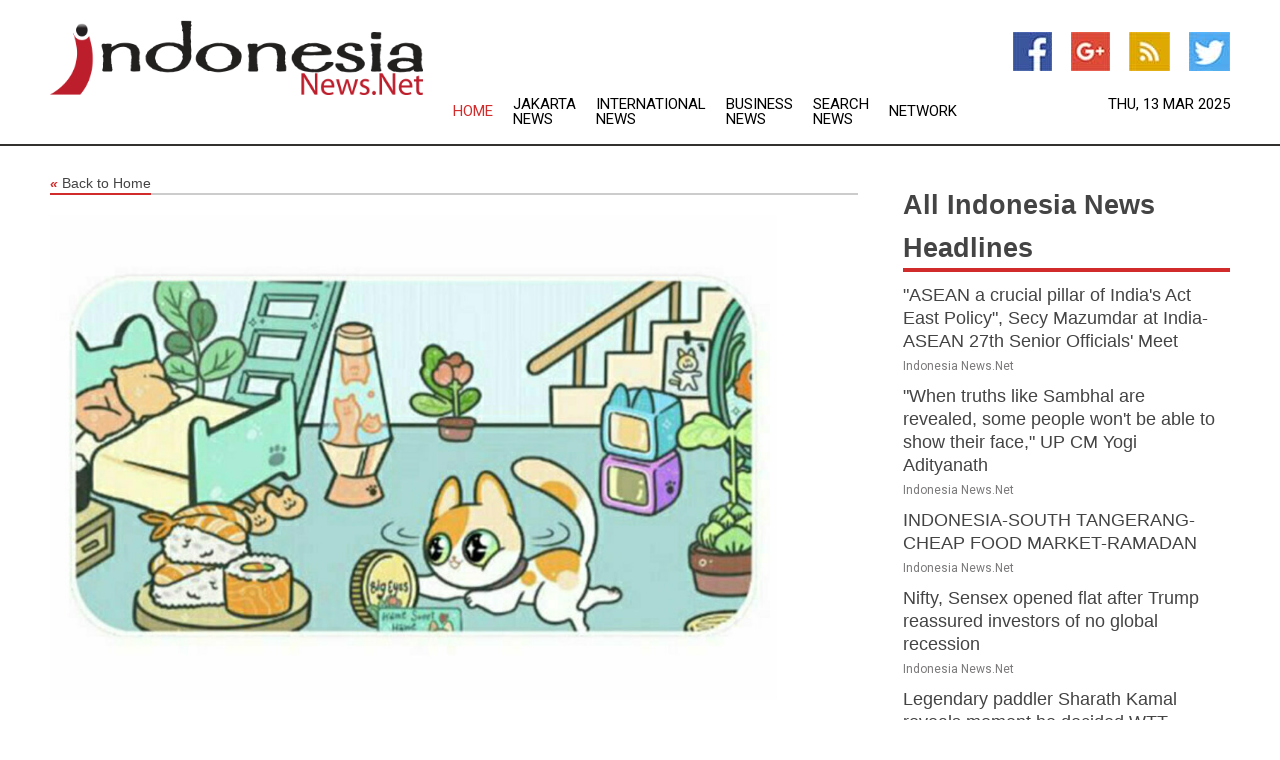

--- FILE ---
content_type: text/html; charset=utf-8
request_url: https://www.indonesianews.net/news/273390113/rise-of-the-meme-coins---big-eyes-coin-dogecoin-and-bonk-as-big-eyes-raises-a-staggering-usd-16-million
body_size: 14549
content:
<!doctype html>
<html lang="en">
<head>
    <meta name="Powered By" content="Kreatio Platform" />
  <link rel="canonical" href="https://www.indonesianews.net/news/273390113/rise-of-the-meme-coins---big-eyes-coin-dogecoin-and-bonk-as-big-eyes-raises-a-staggering-usd-16-million"/>
  <meta charset="utf-8"/>
  <meta http-equiv="X-UA-Compatible" content="IE=edge"/>
  <meta name="viewport" content="width=device-width, initial-scale=1, maximum-scale=1, user-scalable=no"/>
    <title>Rise Of The Meme Coins - Big Eyes Coin, Dogecoin and Bonk, As Big Eyes Raises A Staggering USD 16 Million</title>
  <meta name="title" content="Rise Of The Meme Coins - Big Eyes Coin, Dogecoin and Bonk, As Big Eyes Raises A Staggering USD 16 Million">
  <meta name="description" content="New Delhi [India], January 18 (ANI/ATK): In the cryptocurrency world, meme coins have become very popular indeed. In fact, suddenly it's raining cats and dogs. So how does the new cat-themed Big Eyes Coin (BIG) stack up against two dog-themed tokens, Dogecoin and Bonk? Big Eyes Coin - Offering a 200 per cent Launch Bonus Everyone is talking about cat-themed Big Eyes Coin (BIG). Big Eyes is a meme coin that is quickly breaking records and about to debut on the Ethereum platform, aiming to give clients practical utilities and add value to user experience with its built-in DeFi function. Big Eyes Coin has already raised more than USD 16 million in its presale, and the next stage of its presale means an immediate launch if a further USD 12 million is raised by the end of January. Big Eyes Coin is attracting no limit of NFT community members into DeFi with its plethora of exciting offers. Experts and cryptocurrency enthusiasts are predicting the meme coin will soar once launched. Big Eyes Coin is a project that aims to end the arguably tedious dog-themed narrative, by opting for a cute cat theme. The BIG token's presale is ongoing and the coin is aspiring to provide customers with meme coin functionalities that they will not find elsewhere. The presale allows smaller investors to grab the token at a discount and then have the chance to resell it at a premium price after launch. With the project currently in its ninth stage of the presale, the token has already managed to raise an incredible USD 16 million. If its rapid growth pace is any indication of success then time is of the essence. This cat is going places. With the announcement of a new offer titled 'Launch Bonanza', excitement is growing by the minute. If you use the code LAUNCHBIGEYES200, you will receive a huge 200 per cent bonus, speeding up the Big Eyes launch. Big Eyes Coin will immediately launch if a further USD 12 million is raised by the end of January. Interested in bringing the BIG launch closer? Follow this link http://bit.ly/3CHvJPM and use the promo code LAUNCHBIGEYES200. Bonk - Solana's Faithful Hound Bonk (BONK) is a dog-themed NFT collection by Solana, which generated a lot of buzz post-launch. Once debuted, BONK sold 15,000 of the tokenized profile pictures (PFPs) in a few hours. Solana's recent growth might well be due to Bonk. This meme coin has made a big impact on the Solana proof-of-history protocol and the cryptocurrency markets more generally. As the first dog token in the Solana system, Bonk has generated its own faithful community and is following an ambitious agenda as the next big Shiba Inu rival. Dogecoin - Let Off the Leash by Elon Musk Dogecoin (DOGE) first entered the scene as a satirical take on cryptocurrencies, however, when its market capitalisation reached a massive USD 84 billion, celebrities began to take notice. After building a loyal community and gaining supporters such as Elon Musk, Dogecoin was sure to succeed. Dogecoin is known for its efficiency and cost-effectiveness. Widely recognized as the meme coin that won Elon Musk's approval. Was Dogecoin's success based solely on an Elon Musk tweet dated back to 2019? It certainly made a big difference. The Dogecoin and Elon Musk link remains unbroken, with every new mention of the coin by Musk skyrocketing its value. Although somewhat struggling recently, Dogecoin can still reap the Musk benefits and become more profitable in time. It's a dog-eat-dog world out there, but right now it looks as though Big Eyes Coin could be the cat that gets the cream. That 200 per cent launch bonus looks set to make a huge difference. Presale: https://buy.bigeyes.space/ Website: https://bigeyes.space/ Telegram: https://t.me/BIGEYESOFFICIAL This story has been provided by ATK. ANI will not be responsible in any way for the content of this article. (ANI/ATK)"/>
  <meta name="keywords" content="New Delhi [India], January 18 (ANI/ATK): In the cryptocurrency world, meme coins have become very popular indeed. In fact, suddenly it's raining cats and dogs. So how does the new cat-themed Big Eyes Coin (BIG) stack up against two dog-themed tokens, Dogecoin and Bonk? Big Eyes Coin - Offering a 200 per cent Launch Bonus Everyone is talking about cat-themed Big Eyes Coin (BIG). Big Eyes is a meme coin that is quickly breaking records and about to debut on the Ethereum platform, aiming to give clients practical utilities and add value to user experience with its built-in DeFi function. Big Eyes Coin has already raised more than USD 16 million in its presale, and the next stage of its presale means an immediate launch if a further USD 12 million is raised by the end of January. Big Eyes Coin is attracting no limit of NFT community members into DeFi with its plethora of exciting offers. Experts and cryptocurrency enthusiasts are predicting the meme coin will soar once launched. Big Eyes Coin is a project that aims to end the arguably tedious dog-themed narrative, by opting for a cute cat theme. The BIG token's presale is ongoing and the coin is aspiring to provide customers with meme coin functionalities that they will not find elsewhere. The presale allows smaller investors to grab the token at a discount and then have the chance to resell it at a premium price after launch. With the project currently in its ninth stage of the presale, the token has already managed to raise an incredible USD 16 million. If its rapid growth pace is any indication of success then time is of the essence. This cat is going places. With the announcement of a new offer titled 'Launch Bonanza', excitement is growing by the minute. If you use the code LAUNCHBIGEYES200, you will receive a huge 200 per cent bonus, speeding up the Big Eyes launch. Big Eyes Coin will immediately launch if a further USD 12 million is raised by the end of January. Interested in bringing the BIG launch closer? Follow this link http://bit.ly/3CHvJPM and use the promo code LAUNCHBIGEYES200. Bonk - Solana's Faithful Hound Bonk (BONK) is a dog-themed NFT collection by Solana, which generated a lot of buzz post-launch. Once debuted, BONK sold 15, 000 of the tokenized profile pictures (PFPs) in a few hours. Solana's recent growth might well be due to Bonk. This meme coin has made a big impact on the Solana proof-of-history protocol and the cryptocurrency markets more generally. As the first dog token in the Solana system, Bonk has generated its own faithful community and is following an ambitious agenda as the next big Shiba Inu rival. Dogecoin - Let Off the Leash by Elon Musk Dogecoin (DOGE) first entered the scene as a satirical take on cryptocurrencies, however, when its market capitalisation reached a massive USD 84 billion, celebrities began to take notice. After building a loyal community and gaining supporters such as Elon Musk, Dogecoin was sure to succeed. Dogecoin is known for its efficiency and cost-effectiveness. Widely recognized as the meme coin that won Elon Musk's approval. Was Dogecoin's success based solely on an Elon Musk tweet dated back to 2019? It certainly made a big difference. The Dogecoin and Elon Musk link remains unbroken, with every new mention of the coin by Musk skyrocketing its value. Although somewhat struggling recently, Dogecoin can still reap the Musk benefits and become more profitable in time. It's a dog-eat-dog world out there, but right now it looks as though Big Eyes Coin could be the cat that gets the cream. That 200 per cent launch bonus looks set to make a huge difference. Presale: https://buy.bigeyes.space/ Website: https://bigeyes.space/ Telegram: https://t.me/BIGEYESOFFICIAL This story has been provided by ATK. ANI will not be responsible in any way for the content of this article. (ANI/ATK)"/>
  <meta name="news_keywords" content="the jakarta post, jakarta, kompas, berita buana, government, jakarta stock exchange, surabaya, garuda airlines, indonesia yellow pages, indonesia, news, headlines, indonesia news, indonesian, country, finance, business, weather, sports, map of indonesia, garuda airlines, " />
  <meta name="robots" content="index, follow" />
  <meta name="revisit-after" content="1 Day" />
  <meta property="og:title" content="Rise Of The Meme Coins - Big Eyes Coin, Dogecoin and Bonk, As Big Eyes Raises A Staggering USD 16 Million" />
  <meta property="og:site_name" content="Indonesia News" />
  <meta property="og:url" content="https://www.indonesianews.net/news/273390113/rise-of-the-meme-coins---big-eyes-coin-dogecoin-and-bonk-as-big-eyes-raises-a-staggering-usd-16-million" />
  <meta property="og:description" content="New Delhi [India], January 18 (ANI/ATK): In the cryptocurrency world, meme coins have become very popular indeed. In fact, suddenly it's raining cats and dogs. So how does the new cat-themed Big Eyes Coin (BIG) stack up against two dog-themed tokens, Dogecoin and Bonk? Big Eyes Coin - Offering a 200 per cent Launch Bonus Everyone is talking about cat-themed Big Eyes Coin (BIG). Big Eyes is a meme coin that is quickly breaking records and about to debut on the Ethereum platform, aiming to give clients practical utilities and add value to user experience with its built-in DeFi function. Big Eyes Coin has already raised more than USD 16 million in its presale, and the next stage of its presale means an immediate launch if a further USD 12 million is raised by the end of January. Big Eyes Coin is attracting no limit of NFT community members into DeFi with its plethora of exciting offers. Experts and cryptocurrency enthusiasts are predicting the meme coin will soar once launched. Big Eyes Coin is a project that aims to end the arguably tedious dog-themed narrative, by opting for a cute cat theme. The BIG token's presale is ongoing and the coin is aspiring to provide customers with meme coin functionalities that they will not find elsewhere. The presale allows smaller investors to grab the token at a discount and then have the chance to resell it at a premium price after launch. With the project currently in its ninth stage of the presale, the token has already managed to raise an incredible USD 16 million. If its rapid growth pace is any indication of success then time is of the essence. This cat is going places. With the announcement of a new offer titled 'Launch Bonanza', excitement is growing by the minute. If you use the code LAUNCHBIGEYES200, you will receive a huge 200 per cent bonus, speeding up the Big Eyes launch. Big Eyes Coin will immediately launch if a further USD 12 million is raised by the end of January. Interested in bringing the BIG launch closer? Follow this link http://bit.ly/3CHvJPM and use the promo code LAUNCHBIGEYES200. Bonk - Solana's Faithful Hound Bonk (BONK) is a dog-themed NFT collection by Solana, which generated a lot of buzz post-launch. Once debuted, BONK sold 15,000 of the tokenized profile pictures (PFPs) in a few hours. Solana's recent growth might well be due to Bonk. This meme coin has made a big impact on the Solana proof-of-history protocol and the cryptocurrency markets more generally. As the first dog token in the Solana system, Bonk has generated its own faithful community and is following an ambitious agenda as the next big Shiba Inu rival. Dogecoin - Let Off the Leash by Elon Musk Dogecoin (DOGE) first entered the scene as a satirical take on cryptocurrencies, however, when its market capitalisation reached a massive USD 84 billion, celebrities began to take notice. After building a loyal community and gaining supporters such as Elon Musk, Dogecoin was sure to succeed. Dogecoin is known for its efficiency and cost-effectiveness. Widely recognized as the meme coin that won Elon Musk's approval. Was Dogecoin's success based solely on an Elon Musk tweet dated back to 2019? It certainly made a big difference. The Dogecoin and Elon Musk link remains unbroken, with every new mention of the coin by Musk skyrocketing its value. Although somewhat struggling recently, Dogecoin can still reap the Musk benefits and become more profitable in time. It's a dog-eat-dog world out there, but right now it looks as though Big Eyes Coin could be the cat that gets the cream. That 200 per cent launch bonus looks set to make a huge difference. Presale: https://buy.bigeyes.space/ Website: https://bigeyes.space/ Telegram: https://t.me/BIGEYESOFFICIAL This story has been provided by ATK. ANI will not be responsible in any way for the content of this article. (ANI/ATK)" />
  <meta property="og:image" content="https://image.chitra.live/api/v1/wps/0645ab4/8228b102-3afa-4b40-9054-a7562b9b4450/0/MTc0MzRlMjQtZjZ-600x315.jpg" />
  <meta property="og:type" content="article" />
  <meta property="og:locale" content="en_US" />
  <meta name="twitter:card" content="summary_large_image" />
  <meta name="twitter:site" content="@Indonesia News" />
  <meta name="twitter:title" content="Rise Of The Meme Coins - Big Eyes Coin, Dogecoin and Bonk, As Big Eyes Raises A Staggering USD 16 Million" />
  <meta name="twitter:description" content="New Delhi [India], January 18 (ANI/ATK): In the cryptocurrency world, meme coins have become very popular indeed. In fact, suddenly it's raining cats and dogs. So how does the new cat-themed Big Eyes Coin (BIG) stack up against two dog-themed tokens, Dogecoin and Bonk? Big Eyes Coin - Offering a 200 per cent Launch Bonus Everyone is talking about cat-themed Big Eyes Coin (BIG). Big Eyes is a meme coin that is quickly breaking records and about to debut on the Ethereum platform, aiming to give clients practical utilities and add value to user experience with its built-in DeFi function. Big Eyes Coin has already raised more than USD 16 million in its presale, and the next stage of its presale means an immediate launch if a further USD 12 million is raised by the end of January. Big Eyes Coin is attracting no limit of NFT community members into DeFi with its plethora of exciting offers. Experts and cryptocurrency enthusiasts are predicting the meme coin will soar once launched. Big Eyes Coin is a project that aims to end the arguably tedious dog-themed narrative, by opting for a cute cat theme. The BIG token's presale is ongoing and the coin is aspiring to provide customers with meme coin functionalities that they will not find elsewhere. The presale allows smaller investors to grab the token at a discount and then have the chance to resell it at a premium price after launch. With the project currently in its ninth stage of the presale, the token has already managed to raise an incredible USD 16 million. If its rapid growth pace is any indication of success then time is of the essence. This cat is going places. With the announcement of a new offer titled 'Launch Bonanza', excitement is growing by the minute. If you use the code LAUNCHBIGEYES200, you will receive a huge 200 per cent bonus, speeding up the Big Eyes launch. Big Eyes Coin will immediately launch if a further USD 12 million is raised by the end of January. Interested in bringing the BIG launch closer? Follow this link http://bit.ly/3CHvJPM and use the promo code LAUNCHBIGEYES200. Bonk - Solana's Faithful Hound Bonk (BONK) is a dog-themed NFT collection by Solana, which generated a lot of buzz post-launch. Once debuted, BONK sold 15,000 of the tokenized profile pictures (PFPs) in a few hours. Solana's recent growth might well be due to Bonk. This meme coin has made a big impact on the Solana proof-of-history protocol and the cryptocurrency markets more generally. As the first dog token in the Solana system, Bonk has generated its own faithful community and is following an ambitious agenda as the next big Shiba Inu rival. Dogecoin - Let Off the Leash by Elon Musk Dogecoin (DOGE) first entered the scene as a satirical take on cryptocurrencies, however, when its market capitalisation reached a massive USD 84 billion, celebrities began to take notice. After building a loyal community and gaining supporters such as Elon Musk, Dogecoin was sure to succeed. Dogecoin is known for its efficiency and cost-effectiveness. Widely recognized as the meme coin that won Elon Musk's approval. Was Dogecoin's success based solely on an Elon Musk tweet dated back to 2019? It certainly made a big difference. The Dogecoin and Elon Musk link remains unbroken, with every new mention of the coin by Musk skyrocketing its value. Although somewhat struggling recently, Dogecoin can still reap the Musk benefits and become more profitable in time. It's a dog-eat-dog world out there, but right now it looks as though Big Eyes Coin could be the cat that gets the cream. That 200 per cent launch bonus looks set to make a huge difference. Presale: https://buy.bigeyes.space/ Website: https://bigeyes.space/ Telegram: https://t.me/BIGEYESOFFICIAL This story has been provided by ATK. ANI will not be responsible in any way for the content of this article. (ANI/ATK)" />
  <meta name="twitter:image" content="https://image.chitra.live/api/v1/wps/0645ab4/8228b102-3afa-4b40-9054-a7562b9b4450/0/MTc0MzRlMjQtZjZ-600x315.jpg" />

  <link rel="shortcut icon" href="https://assets.kreatio.net/web/newsnet/favicons/favicon.ico"/>
  <link rel="stylesheet" type="text/css" href="https://assets.kreatio.net/web/newsnet/css/foundation.min.css">
  <link rel="stylesheet" type="text/css" href="https://assets.kreatio.net/web/newsnet/css/red_style.css">
  <link rel="stylesheet" type="text/css" href="https://cdnjs.cloudflare.com/ajax/libs/font-awesome/4.6.3//css/font-awesome.css">
  <script src="https://assets.kreatio.net/web/newsnet/js/app.js"></script>
  <link rel="stylesheet" href="https://cdnjs.cloudflare.com/ajax/libs/tinymce/6.8.2/skins/ui/oxide/skin.min.css">
  <script async src='https://securepubads.g.doubleclick.net/tag/js/gpt.js'></script>
  <script src='https://www.google.com/recaptcha/api.js'></script>
  <script>window.googletag = window.googletag || {cmd: []};
  googletag.cmd.push(function () {
      googletag.defineSlot('/21806386006/Bigpond_TOP/uaenews.net', [[970, 250], [728, 90], [970, 90]], 'div-gpt-ad-3852326-1')
          .addService(googletag.pubads());
      googletag.defineSlot('/21806386006/Bigpond_TOP/uaenews.net', [[300, 250], [300, 600], [160, 600], [120, 600], [320, 50]], 'div-gpt-ad-3852326-2')
          .addService(googletag.pubads());
      googletag.defineOutOfPageSlot('/21806386006/Bigpond_TOP/uaenews.net', 'div-gpt-ad-3852326-3')
          .addService(googletag.pubads());
      googletag.defineSlot('/21806386006/Bigpond_TOP/uaenews.net', [[1, 1]], 'div-gpt-ad-3852326-4')
          .addService(googletag.pubads());

      googletag.pubads().enableSingleRequest();
      googletag.pubads().collapseEmptyDivs();
      googletag.pubads().setCentering(true);
      googletag.enableServices();
  });</script>
  <script async src="https://paht.tech/c/uaenews.net.js"></script>

  <script type="text/javascript">
      window._mNHandle = window._mNHandle || {};
      window._mNHandle.queue = window._mNHandle.queue || [];
      medianet_versionId = "3121199";
  </script>
    <!-- taboola-->
    <script type="text/javascript">
        window._taboola = window._taboola || [];
        _taboola.push({article: 'auto'});
        !function (e, f, u, i) {
            if (!document.getElementById(i)) {
                e.async = 1;
                e.src = u;
                e.id = i;
                f.parentNode.insertBefore(e, f);
            }
        }(document.createElement('script'),
            document.getElementsByTagName('script')[0],
            '//cdn.taboola.com/libtrc/newsnet-network/loader.js',
            'tb_loader_script');
        if (window.performance && typeof window.performance.mark == 'function') {
            window.performance.mark('tbl_ic');
        }
    </script>
    <!--taboola-->
  <style>
      .tox .tox-statusbar {
          display: none !important;
      }
      .red{
          color: red;
      }
      .text h1,
      .text h2,
      .text h3,
      .text h4,
      .text h5,
      .text h6{
          font-size: 24px !important;
          font-weight: 700 !important;
      }
  </style>
</head>
<body>
<!-- header -->
  <!-- Component :: Main-Header--> 
<div class="row expanded header">
  <div class="large-4 columns logo hide-for-small-only">
    <a href="/"><img src="https://assets.kreatio.net/nn_logos/indonesia-news.png" alt="Indonesia News"></a></div>

  <div class="large-6 columns navigation">
    <div class="title-bar show-for-small-only"
         data-responsive-toggle="navigation-menu" data-hide-for="medium">
      <button class="menu-icon" type="button" data-toggle></button>
      <div class="title-bar-title" style="margin: 0 20px;">
        <a href="/"><img width="200px" src="https://assets.kreatio.net/nn_logos/indonesia-news.png"></a>
      </div>
    </div>
    <div class="top-bar" id="navigation-menu">
      <div class="top-bar-left">
        <ul class="dropdown menu" data-dropdown-menu>
          <li class="active"><a href="/">Home</a></li>
            <li>
              <a href="/category/jakarta-news">Jakarta
                News</a>
            </li>
            <li>
              <a href="/category/breaking-international-news">International
                News</a>
            </li>
            <li>
              <a href="/category/breaking-business-news">Business
                News</a>
            </li>
          <li><a href="/archive">Search News</a></li>
          <li><a href="http://www.themainstreammedia.com/">Network</a></li>
        </ul>
      </div>
    </div>
  </div>

  <div class="large-2 columns socail_icon hide-for-small-only">
    <ul class="menu float-right">
      <li><a href="http://www.facebook.com/pages/Indonesia-News/103821476352644" target="_blank"><img
        src="https://assets.kreatio.net/web/newsnet/images/facebook.jpg"
        alt="facebook"></a></li>
      <li><a href="https://plus.google.com/117434574938528848858" target="_blank"><img
        src="https://assets.kreatio.net/web/newsnet/images/google_pls.jpg"
        alt="google"></a></li>
      <li><a href="https://feeds.indonesianews.net/rss/f9295dc05093c851" target="_blank"><img
        src="https://assets.kreatio.net/web/newsnet/images/rss_feed.jpg"
        alt="rss"></a></li>
      <li><a href="https://twitter.com/indonesianews1" target="_blank"><img
        src="https://assets.kreatio.net/web/newsnet/images/twitter.jpg"
        alt="twitter"></a></li>
    </ul>
    <div class="datemain float-right hide-for-small-only">Thu, 13 Mar 2025</div>
  </div>
</div>


<!-- End of header -->

<!-- Ads -->
<div class="row expanded ad_temp">

  <!-- Ad 728x90 (TOP) -->
  <div
    class="large-12 medium-12 columns text-left top_add hide-for-small-only">

    <center>
      <div id='div-gpt-ad-3852326-1'>
        <script>
            googletag.cmd.push(function () {
                googletag.display('div-gpt-ad-3852326-1');
            });
        </script>
      </div>
    </center>

  </div>
  <!-- End of ad -->

</div>
<!-- End of ads -->


<div class="row expanded content">
  <div class="large-9 medium-8 columns left_content">
    <div class="row expanded breadcrum">
      <div class="large-12 medium-12 columns">
        <h4>
          <span><a href="/"><i>«</i>Back to Home</a></span>
        </h4>
      </div>
    </div>
    <div class="row expanded single_news">
  <div class="large-12 columns">
    <div class="article_image">
        <img src="https://image.chitra.live/api/v1/wps/ec8a070/8228b102-3afa-4b40-9054-a7562b9b4450/0/MTc0MzRlMjQtZjZ-1156x770.jpg" alt="Rise Of The Meme Coins - Big Eyes Coin, Dogecoin and Bonk, As Big Eyes Raises A Staggering USD 16 Million" width="100%">
    </div>
    <div class="title_text">
      <h2>
        <a href="#">Rise Of The Meme Coins - Big Eyes Coin, Dogecoin and Bonk, As Big Eyes Raises A Staggering USD 16 Million</a>
      </h2>
      <p>ANI PR Wire
        <br>18 Jan 2023, 15:45 GMT+10</p>
    </div>
    <div class="detail_text">
      <div class="text">
            
<br><br><p>New Delhi [India], January 18 (ANI/ATK): In the <a href="/topic/cryptocurrency">cryptocurrency</a> world, <a href="/topic/meme-coin">meme coin</a>s have become very popular indeed. In fact, suddenly it's raining cats and dogs. So how does the new cat-themed <a href="https://bigeyes.space/" rel="noopener">Big Eyes Coin (BIG)</a> stack up against two dog-themed tokens, <a href="/topic/dogecoin">Dogecoin</a> and Bonk?<br><br>Big Eyes Coin - Offering a 200 per cent Launch <a href="/topic/bonus">Bonus</a><br><br>Everyone is talking about cat-themed <a href="https://bigeyes.space/" rel="noopener">Big Eyes Coin (BIG)</a>. Big Eyes is a <a href="/topic/meme-coin">meme coin</a> that is quickly breaking records and about to debut on the <a href="/topic/ethereum-platform">Ethereum platform</a>, aiming to give clients practical utilities and add value to user experience with its built-in DeFi function. Big Eyes Coin has already raised more than USD 16 million in its presale, and the next stage of its presale means an immediate launch if a further USD 12 million is raised by the end of January.<br><br>Big Eyes Coin is attracting no limit of NFT community members into DeFi with its plethora of exciting offers. Experts and <a href="/topic/cryptocurrency">cryptocurrency</a> enthusiasts are predicting the <a href="/topic/meme-coin">meme coin</a> will soar once launched. Big Eyes Coin is a project that aims to end the arguably tedious dog-themed narrative, by opting for a cute cat theme.<br><br>The BIG token's presale is ongoing and the coin is aspiring to provide customers with <a href="/topic/meme-coin">meme coin</a> functionalities that they will not find elsewhere. The presale allows smaller investors to grab the token at a discount and then have the chance to resell it at a premium price after launch. With the project currently in its ninth stage of the presale, the token has already managed to raise an incredible USD 16 million. If its rapid growth pace is any indication of success then time is of the essence. This cat is going places.<br><br>With the announcement of a new offer titled 'Launch Bonanza', excitement is growing by the minute. If you use the code LAUNCHBIGEYES200, you will receive a huge 200 per cent bonus, speeding up the Big Eyes launch. Big Eyes Coin will immediately launch if a further USD 12 million is raised by the end of January.<br><br>Interested in bringing the BIG launch closer? Follow this link http://bit.ly/3CHvJPM and use the promo code LAUNCHBIGEYES200.<br><br><figure class="tinymce-insert-asset-center" ><img src="https://aniportalimages.s3.amazonaws.com/media/details/ANI-20230118092555.jpg" alt="" class="img-responsive"></figure><br><br>Bonk - Solana's Faithful Hound<br><br>Bonk (BONK) is a dog-themed NFT collection by Solana, which generated a lot of buzz post-launch. Once debuted, BONK sold 15,000 of the tokenized profile pictures (PFPs) in a few hours.<br><br></p><div id="M58040ScriptRootC713570"> </div> <p>Solana's recent growth might well be due to Bonk. This <a href="/topic/meme-coin">meme coin</a> has made a big impact on the Solana proof-of-history protocol and the <a href="/topic/cryptocurrency">cryptocurrency</a> markets more generally. As the first dog token in the Solana system, Bonk has generated its own faithful community and is following an ambitious agenda as the next big Shiba Inu rival.<br><br><a href="/topic/dogecoin">Dogecoin</a> - Let Off the Leash by Elon Musk<br><br><a href="/topic/dogecoin">Dogecoin</a> (DOGE) first entered the scene as a satirical take on cryptocurrencies, however, when its market capitalisation reached a massive USD 84 billion, celebrities began to take notice. After building a loyal community and gaining supporters such as Elon Musk, <a href="/topic/dogecoin">Dogecoin</a> was sure to succeed.<br><br><a href="/topic/dogecoin">Dogecoin</a> is known for its efficiency and cost-effectiveness. Widely recognized as the <a href="/topic/meme-coin">meme coin</a> that won Elon Musk's approval. Was <a href="/topic/dogecoin">Dogecoin</a>'s success based solely on an Elon Musk tweet dated back to 2019? It certainly made a big difference.<br><br>The <a href="/topic/dogecoin">Dogecoin</a> and Elon Musk link remains unbroken, with every new mention of the coin by Musk skyrocketing its value.<br><br>Although somewhat struggling recently, <a href="/topic/dogecoin">Dogecoin</a> can still reap the Musk benefits and become more profitable in time.<br><br>It's a dog-eat-dog world out there, but right now it looks as though Big Eyes Coin could be the cat that gets the cream. That 200 per cent launch bonus looks set to make a huge difference.<br><br>Presale: <a href="https://buy.bigeyes.space/" rel="noopener">https://buy.bigeyes.space/</a><br><br>Website: <a href="https://bigeyes.space/" rel="noopener">https://bigeyes.space/</a><br><br>Telegram: <a href="https://t.me/BIGEYESOFFICIAL" rel="noopener">https://t.me/BIGEYESOFFICIAL</a><br><br>This story has been provided by ATK. ANI will not be responsible in any way for the content of this article. (ANI/ATK)<br><br></p>        
      </div>
    </div>
  </div>
  <div class="large-12 medium-12 columns share_icon">
    <h3>
      <span><a href="#">Share article:</a></span>
    </h3>
    <div class="sharethis-inline-share-buttons"></div>
  </div>
  <div class="large-12 medium-12 columns hide-for-small-only">
    <div class="detail_text">
      <div id="contentad338226"></div>
      <script type="text/javascript">
          (function (d) {
              var params =
                  {
                      id: "d5a9be96-e246-4ac5-9d21-4b034439109c",
                      d: "ZGVsaGluZXdzLm5ldA==",
                      wid: "338226",
                      cb: (new Date()).getTime()
                  };

              var qs = [];
              for (var key in params) qs.push(key + '=' + encodeURIComponent(params[key]));
              var s = d.createElement('script');
              s.type = 'text/javascript';
              s.async = true;
              var p = 'https:' == document.location.protocol ? 'https' : 'http';
              s.src = p + "://api.content-ad.net/Scripts/widget2.aspx?" + qs.join('&');
              d.getElementById("contentad338226").appendChild(s);
          })(document);
      </script>
    </div>
  </div>
</div>

    <div class="column row collapse show-for-small-only">
      <div class="large-12 medium-12 columns">

        <div id='div-gpt-ad-3852326-2'>
          <script>
              googletag.cmd.push(function() {
                  googletag.display('div-gpt-ad-3852326-2');
              });
          </script>
        </div>

      </div>
    </div>
    <!-- Ad 600x250 -->
    <div class="row column collapse">
      <div class="large-12 medium-12 columns">

        <div id="318873353">
          <script type="text/javascript">
              try {
                  window._mNHandle.queue.push(function (){
                      window._mNDetails.loadTag("318873353", "600x250", "318873353");
                  });
              }
              catch (error) {}
          </script>
        </div>

      </div>
    </div>
    <!-- End of ad -->
    <!-- Taboola -->
    <div class="row column collapse">
  <div class="large-12 medium-12 columns">

    <div id="taboola-below-article-thumbnails"></div>
    <script type="text/javascript">
        window._taboola = window._taboola || [];
        _taboola.push({
            mode: 'alternating-thumbnails-a',
            container: 'taboola-below-article-thumbnails',
            placement: 'Below Article Thumbnails',
            target_type: 'mix'
        });
    </script>

  </div>
</div>

    <!-- Taboola -->
    <div class="row expanded moreus_news" ng-controller="MoreCtrl">
  <div class="large-12 medium-12 columns">
    <h3><span>More Indonesia News</span></h3>
    <a href="/category/indonesia-news" class="access_more">Access More</a>
  </div>
    <div class="large-6 columns">
        <div class="media-object">
          <div class="media-object-section">
            <a href="/news/278084742/asean-a-crucial-pillar-of-india-act-east-policy-secy-mazumdar-at-india-asean-27th-senior-officials-meet">
              <img src="https://image.chitra.live/api/v1/wps/319f5c9/fa445709-7bc7-4b6d-8b77-715fb380a39d/0/ANI-20250312150110-200x200.jpg" width="153px">
            </a>
          </div>
          <div class="media-object-section">
            <h5>  <a title="" href="/news/278084742/asean-a-crucial-pillar-of-india-act-east-policy-secy-mazumdar-at-india-asean-27th-senior-officials-meet">&quot;ASEAN a crucial pillar of India&#39;s Act East Policy&quot;, Secy Mazumdar at India-ASEAN 27th Senior Officials&#39; Meet</a>
</h5>
            <p class="date">Indonesia News.Net</p>
          </div>
        </div>
        <div class="media-object">
          <div class="media-object-section">
            <a href="/news/278083992/when-truths-like-sambhal-are-revealed-some-people-wont-be-able-to-show-their-face-up-cm-yogi-adityanath">
              <img src="https://image.chitra.live/api/v1/wps/6620a41/7b8f1aeb-3467-489e-85fa-7f162961dccc/0/ANI-20250312074906-200x200.jpg" width="153px">
            </a>
          </div>
          <div class="media-object-section">
            <h5>  <a title="" href="/news/278083992/when-truths-like-sambhal-are-revealed-some-people-wont-be-able-to-show-their-face-up-cm-yogi-adityanath">&quot;When truths like Sambhal are revealed, some people won&#39;t be able to show their face,&quot; UP CM Yogi Adityanath</a>
</h5>
            <p class="date">Indonesia News.Net</p>
          </div>
        </div>
        <div class="media-object">
          <div class="media-object-section">
            <a href="/news/278083952/indonesia-south-tangerang-cheap-food-market-ramadan">
              <img src="https://image.chitra.live/api/v1/wps/9abc1ea/6277f1a3-7df0-4102-9144-87e77035cec5/0/XxjpbeE007331-20250312-PEPFN0A001-200x200.jpg" width="153px">
            </a>
          </div>
          <div class="media-object-section">
            <h5>  <a title="" href="/news/278083952/indonesia-south-tangerang-cheap-food-market-ramadan">INDONESIA-SOUTH TANGERANG-CHEAP FOOD MARKET-RAMADAN</a>
</h5>
            <p class="date">Indonesia News.Net</p>
          </div>
        </div>
        <div class="media-object">
          <div class="media-object-section">
            <a href="/news/278083761/nifty-sensex-opened-flat-after-trump-reassured-investors-of-no-global-recession">
              <img src="https://image.chitra.live/api/v1/wps/8770fd2/30e3cac8-ba48-4eeb-9130-f4d509770c7c/0/ANI-20250312030709-200x200.jpg" width="153px">
            </a>
          </div>
          <div class="media-object-section">
            <h5>  <a title="" href="/news/278083761/nifty-sensex-opened-flat-after-trump-reassured-investors-of-no-global-recession">Nifty, Sensex opened flat after Trump reassured investors of no global recession</a>
</h5>
            <p class="date">Indonesia News.Net</p>
          </div>
        </div>
        <div class="media-object">
          <div class="media-object-section">
            <a href="/news/278082932/legendary-paddler-sharath-kamal-reveals-moment-he-decided-wtt-contender-would-be-his-last-tournament">
              <img src="https://image.chitra.live/api/v1/wps/b58d3c7/63db66ce-ec1c-48b6-b6d4-1d0ce4aed313/0/ANI-20250311122934-200x200.jpg" width="153px">
            </a>
          </div>
          <div class="media-object-section">
            <h5>  <a title="" href="/news/278082932/legendary-paddler-sharath-kamal-reveals-moment-he-decided-wtt-contender-would-be-his-last-tournament">Legendary paddler Sharath Kamal reveals moment he decided WTT contender would be his last tournament</a>
</h5>
            <p class="date">Indonesia News.Net</p>
          </div>
        </div>
        <div class="media-object">
          <div class="media-object-section">
            <a href="/news/278082261/all-england-open-sindhu-satwiksairaj-chirag-to-lead-indian-challenge">
              <img src="https://image.chitra.live/api/v1/wps/d044ccd/388f84df-f44e-43f4-a06a-8a465325e3fd/0/ANI-20250311030726-200x200.jpg" width="153px">
            </a>
          </div>
          <div class="media-object-section">
            <h5>  <a title="" href="/news/278082261/all-england-open-sindhu-satwiksairaj-chirag-to-lead-indian-challenge">All England Open: Sindhu, Satwiksairaj-Chirag to lead Indian challenge</a>
</h5>
            <p class="date">Indonesia News.Net</p>
          </div>
        </div>
        <div class="media-object">
          <div class="media-object-section">
            <a href="/news/278081365/sukant-kadam-clinches-gold-at-spanish-para-badminton-international-2025-ii">
              <img src="https://image.chitra.live/api/v1/wps/feb3fe6/28539206-3d5c-4572-b7fa-f733aff13602/0/ANI-20250310112018-200x200.jpg" width="153px">
            </a>
          </div>
          <div class="media-object-section">
            <h5>  <a title="" href="/news/278081365/sukant-kadam-clinches-gold-at-spanish-para-badminton-international-2025-ii">Sukant Kadam clinches gold at Spanish Para Badminton International 2025 - II</a>
</h5>
            <p class="date">Indonesia News.Net</p>
          </div>
        </div>
        <div class="media-object">
          <div class="media-object-section">
            <a href="/news/278080840/chinese-nevs-power-up-southeast-asia-through-deepened-partnerships">
              <img src="https://image.chitra.live/api/v1/wps/a646377/d7b59105-71e2-436b-b67b-b0e905331d94/0/XxjwshE007011-20250310-CBMFN0A001-200x200.jpg" width="153px">
            </a>
          </div>
          <div class="media-object-section">
            <h5>  <a title="" href="/news/278080840/chinese-nevs-power-up-southeast-asia-through-deepened-partnerships">Chinese NEVs power up Southeast Asia through deepened partnerships</a>
</h5>
            <p class="date">Indonesia News.Net</p>
          </div>
        </div>
        <div class="media-object">
          <div class="media-object-section">
            <a href="/news/278080487/indonesia-sukabumi-landslide-aftermath">
              <img src="https://image.chitra.live/api/v1/wps/040a2da/95f9a7aa-9dcf-4b1b-992d-b23ea9592c4d/0/XxjpbeE007361-20250309-PEPFN0A001-200x200.jpg" width="153px">
            </a>
          </div>
          <div class="media-object-section">
            <h5>  <a title="" href="/news/278080487/indonesia-sukabumi-landslide-aftermath">INDONESIA-SUKABUMI-LANDSLIDE-AFTERMATH</a>
</h5>
            <p class="date">Indonesia News.Net</p>
          </div>
        </div>
        <div class="media-object">
          <div class="media-object-section">
            <a href="/news/278079879/agar-nasionalisme-tidak-bolong-anak-muda-indonesia-perlu-mendengarkan-musik-keroncong">
              <img src="https://image.chitra.live/api/v1/wps/e682da3/d0024f46-36e4-4f7c-9d11-54be4c3eed97/0/ZTc1ZTUwYWEtMmF-200x200.jpg" width="153px">
            </a>
          </div>
          <div class="media-object-section">
            <h5>  <a title="" href="/news/278079879/agar-nasionalisme-tidak-bolong-anak-muda-indonesia-perlu-mendengarkan-musik-keroncong">Agar nasionalisme tidak bolong, anak muda Indonesia perlu mendengarkan musik keroncong</a>
</h5>
            <p class="date">Indonesia News.Net</p>
          </div>
        </div>
        <div class="media-object">
          <div class="media-object-section">
            <a href="/news/278079081/gautam-adani-expresses-gratitude-to-women-envoys-for-visit-to-adani-renewable-energy-park">
              <img src="https://image.chitra.live/api/v1/wps/cf61db6/c2402b2a-e1bb-449f-b98d-b35d7ed70415/0/ANI-20250308041641-200x200.jpg" width="153px">
            </a>
          </div>
          <div class="media-object-section">
            <h5>  <a title="" href="/news/278079081/gautam-adani-expresses-gratitude-to-women-envoys-for-visit-to-adani-renewable-energy-park">Gautam Adani expresses gratitude to Women Envoys for visit to Adani Renewable Energy Park</a>
</h5>
            <p class="date">Indonesia News.Net</p>
          </div>
        </div>
    </div>
    <div class="large-6 columns">
        <div class="media-object">
          <div class="media-object-section">
            <a href="/news/278078961/indonesia-sukabumi-floods-aftermath">
              <img src="https://image.chitra.live/api/v1/wps/daee6c5/e33acee4-cf3d-4342-a2ea-342bf6627f69/0/XxjpbeE007029-20250308-PEPFN0A001-200x200.jpg" width="153px">
            </a>
          </div>
          <div class="media-object-section">
            <h5>  <a title="" href="/news/278078961/indonesia-sukabumi-floods-aftermath">INDONESIA-SUKABUMI-FLOODS-AFTERMATH</a>
</h5>
            <p class="date">Indonesia News.Net</p>
          </div>
        </div>
        <div class="media-object">
          <div class="media-object-section">
            <a href="/news/278078947/windows-to-the-gods-echoes-within-a-celebration-of-art-at-bikaner-house">
              <img src="https://image.chitra.live/api/v1/wps/f78f751/c4c1f2ea-57fd-4471-afa0-55227fba7546/0/ANI-20250308013229-200x200.jpeg" width="153px">
            </a>
          </div>
          <div class="media-object-section">
            <h5>  <a title="" href="/news/278078947/windows-to-the-gods-echoes-within-a-celebration-of-art-at-bikaner-house">&#39;Windows to the Gods&#39; &amp; &#39;Echoes Within&#39;: A Celebration of Art at Bikaner House</a>
</h5>
            <p class="date">Indonesia News.Net</p>
          </div>
        </div>
        <div class="media-object">
          <div class="media-object-section">
            <a href="/news/278078530/sw-china-pumpkins-go-global-boosting-rural-export">
              <img src="https://image.chitra.live/api/v1/wps/80fa53c/7fc7f0be-05b7-43d5-ab8b-3d88f103e945/0/XxjwshE007041-20250307-CBMFN0A001-200x200.jpg" width="153px">
            </a>
          </div>
          <div class="media-object-section">
            <h5>  <a title="" href="/news/278078530/sw-china-pumpkins-go-global-boosting-rural-export">SW China&#39;s pumpkins go global, boosting rural export</a>
</h5>
            <p class="date">Indonesia News.Net</p>
          </div>
        </div>
        <div class="media-object">
          <div class="media-object-section">
            <a href="/news/278078315/us-pulls-out-of-south-africa-energy-deal">
              <img src="https://image.chitra.live/api/v1/wps/1da7f10/e1e70bd3-b230-4cf9-82eb-38f79cf0da2e/0/ODgwM2E3M2YtN2U-200x200.jpg" width="153px">
            </a>
          </div>
          <div class="media-object-section">
            <h5>  <a title="" href="/news/278078315/us-pulls-out-of-south-africa-energy-deal">US pulls out of South Africa energy deal</a>
</h5>
            <p class="date">Indonesia News.Net</p>
          </div>
        </div>
        <div class="media-object">
          <div class="media-object-section">
            <a href="/news/278077912/update-chinese-fm-calls-for-building-south-china-sea-into-sea-of-peace-friendship-cooperation">
              <img src="https://image.chitra.live/api/v1/wps/bbffbe7/517d024c-d16a-4ab9-a090-5e77564c82e6/0/XxjwlsE007190-20250307-CBMFN0A001-200x200.jpg" width="153px">
            </a>
          </div>
          <div class="media-object-section">
            <h5>  <a title="" href="/news/278077912/update-chinese-fm-calls-for-building-south-china-sea-into-sea-of-peace-friendship-cooperation">Update: Chinese FM calls for building South China Sea into sea of peace, friendship, cooperation</a>
</h5>
            <p class="date">Indonesia News.Net</p>
          </div>
        </div>
        <div class="media-object">
          <div class="media-object-section">
            <a href="/news/278077634/adani-group-strides-in-energy-ecosystem-industrial-development-impresses-women-envoys">
              <img src="https://image.chitra.live/api/v1/wps/252fe44/a05fb47f-caf2-4b20-9d52-de8b9fd92830/0/ANI-20250307045045-200x200.jpg" width="153px">
            </a>
          </div>
          <div class="media-object-section">
            <h5>  <a title="" href="/news/278077634/adani-group-strides-in-energy-ecosystem-industrial-development-impresses-women-envoys">Adani group&#39;s strides in energy ecosystem, industrial development impresses women envoys</a>
</h5>
            <p class="date">Indonesia News.Net</p>
          </div>
        </div>
        <div class="media-object">
          <div class="media-object-section">
            <a href="/news/278077597/update-global-south-should-strengthen-themselves-stand-together-in-unity-strive-for-development-chinese-fm">
              <img src="https://image.chitra.live/api/v1/wps/77f5b50/c6fe997c-7d8e-4d30-b0b5-f30e548cad30/0/XxjwlsE007139-20250307-CBMFN0A001-200x200.jpg" width="153px">
            </a>
          </div>
          <div class="media-object-section">
            <h5>  <a title="" href="/news/278077597/update-global-south-should-strengthen-themselves-stand-together-in-unity-strive-for-development-chinese-fm">Update: Global South should strengthen themselves, stand together in unity, strive for development: Chinese FM</a>
</h5>
            <p class="date">Indonesia News.Net</p>
          </div>
        </div>
        <div class="media-object">
          <div class="media-object-section">
            <a href="/news/278076123/budget-efficiency-contrast-in-asean-tales-from-indonesia-and-vietnam">
              <img src="https://image.chitra.live/api/v1/wps/3f380c6/df8d49fa-2152-42e7-8af8-68c6d7904f79/0/YWM0MWM1ODItYTl-200x200.jpg" width="153px">
            </a>
          </div>
          <div class="media-object-section">
            <h5>  <a title="" href="/news/278076123/budget-efficiency-contrast-in-asean-tales-from-indonesia-and-vietnam">Budget efficiency contrast in ASEAN: Tales from Indonesia and Vietnam</a>
</h5>
            <p class="date">Indonesia News.Net</p>
          </div>
        </div>
        <div class="media-object">
          <div class="media-object-section">
            <a href="/news/278072480/indonesian-minister-of-religious-affairs-praises-muslim-council-of-elders-efforts-in-promoting-dialogue-tolerance-coexistence">
              <img src="https://image.chitra.live/api/v1/wps/c4856ea/dd2c5d95-54fe-40e7-996c-31db0bc2aae0/0/NTdiYjczMTQtMTk-200x200.jpg" width="153px">
            </a>
          </div>
          <div class="media-object-section">
            <h5>  <a title="" href="/news/278072480/indonesian-minister-of-religious-affairs-praises-muslim-council-of-elders-efforts-in-promoting-dialogue-tolerance-coexistence">Indonesian Minister of Religious Affairs praises Muslim Council of Elders&#39; efforts in promoting dialogue, tolerance, coexistence</a>
</h5>
            <p class="date">Indonesia News.Net</p>
          </div>
        </div>
        <div class="media-object">
          <div class="media-object-section">
            <a href="/news/278069480/dubai-chamber-of-commerce-launches-indonesian-business-council">
              <img src="https://image.chitra.live/api/v1/wps/7b4c561/b0e5c771-3a84-412b-bfc4-732a54d8b5ab/0/OWIyYTYyYjktYzI-200x200.jpg" width="153px">
            </a>
          </div>
          <div class="media-object-section">
            <h5>  <a title="" href="/news/278069480/dubai-chamber-of-commerce-launches-indonesian-business-council">Dubai Chamber of Commerce launches Indonesian Business Council</a>
</h5>
            <p class="date">Indonesia News.Net</p>
          </div>
        </div>
    </div>
</div>

    <div class="column row collapse show-for-small-only">
      <div class="large-12 medium-12 columns">

        <div id='div-gpt-ad-3852326-2'>
          <script>
              googletag.cmd.push(function() {
                  googletag.display('div-gpt-ad-3852326-2');
              });
          </script>
        </div>

      </div>
    </div>
    <div class="row expanded">
      <div class="large-12 medium-12 columns">
        <div class="row expanded signupnws">
          <div class="large-6 columns">
            <h2>Sign up for Indonesia News</h2>
            <p>a daily newsletter full of things to discuss over
              drinks.and the great thing is that it's on the house!</p>
          </div>
          <div class="large-6 columns">
            <form
              action="https://subscription.themainstreammedia.com/?p=subscribe"
              method="post">
              <input type="text" name="email" placeholder="Your email address"
                     required>
              <button type="submit" class="button">Submit</button>
            </form>
          </div>
        </div>
      </div>
    </div>
    <div class="row expanded single_news">
      <div
        class="large-12 medium-12 columns text-center hide-for-small-only">
        <div class="detail_text"></div>
      </div>
    </div>
  </div>
  <!-- Side bar -->
    <div class="large-3 medium-4 columns right_sidebar">
    <!-- weather -->
    <div
      class="large-12 medium-12 columns text-right hide-for-small-only">
      <div class="row collapse">
        <div class="large-12 columns text-center">
          <strong style="font-size: 45px;"></strong> <span></span>
        </div>
      </div>
      <div class="row collapse">
        <div class="large-12 columns text-center">
          <span></span>
        </div>
      </div>
    </div>
    <!-- End of weather -->

    <!-- All headlines -->
    <div class="row column headline">
  <div class="large-12 medium-12 columns">
    <h3>
      <span><a href="/category/indonesia-news">All Indonesia News Headlines</a></span>
    </h3>
    <div class="outer_head">
        <div class="single_head">
          <h6>
              <a title="" href="/news/278084742/asean-a-crucial-pillar-of-india-act-east-policy-secy-mazumdar-at-india-asean-27th-senior-officials-meet">&quot;ASEAN a crucial pillar of India&#39;s Act East Policy&quot;, Secy Mazumdar at India-ASEAN 27th Senior Officials&#39; Meet</a>

          </h6>
          <p class="date">Indonesia News.Net</p>
        </div>
        <div class="single_head">
          <h6>
              <a title="" href="/news/278083992/when-truths-like-sambhal-are-revealed-some-people-wont-be-able-to-show-their-face-up-cm-yogi-adityanath">&quot;When truths like Sambhal are revealed, some people won&#39;t be able to show their face,&quot; UP CM Yogi Adityanath</a>

          </h6>
          <p class="date">Indonesia News.Net</p>
        </div>
        <div class="single_head">
          <h6>
              <a title="" href="/news/278083952/indonesia-south-tangerang-cheap-food-market-ramadan">INDONESIA-SOUTH TANGERANG-CHEAP FOOD MARKET-RAMADAN</a>

          </h6>
          <p class="date">Indonesia News.Net</p>
        </div>
        <div class="single_head">
          <h6>
              <a title="" href="/news/278083761/nifty-sensex-opened-flat-after-trump-reassured-investors-of-no-global-recession">Nifty, Sensex opened flat after Trump reassured investors of no global recession</a>

          </h6>
          <p class="date">Indonesia News.Net</p>
        </div>
        <div class="single_head">
          <h6>
              <a title="" href="/news/278082932/legendary-paddler-sharath-kamal-reveals-moment-he-decided-wtt-contender-would-be-his-last-tournament">Legendary paddler Sharath Kamal reveals moment he decided WTT contender would be his last tournament</a>

          </h6>
          <p class="date">Indonesia News.Net</p>
        </div>
        <div class="single_head">
          <h6>
              <a title="" href="/news/278082261/all-england-open-sindhu-satwiksairaj-chirag-to-lead-indian-challenge">All England Open: Sindhu, Satwiksairaj-Chirag to lead Indian challenge</a>

          </h6>
          <p class="date">Indonesia News.Net</p>
        </div>
        <div class="single_head">
          <h6>
              <a title="" href="/news/278081365/sukant-kadam-clinches-gold-at-spanish-para-badminton-international-2025-ii">Sukant Kadam clinches gold at Spanish Para Badminton International 2025 - II</a>

          </h6>
          <p class="date">Indonesia News.Net</p>
        </div>
        <div class="single_head">
          <h6>
              <a title="" href="/news/278080840/chinese-nevs-power-up-southeast-asia-through-deepened-partnerships">Chinese NEVs power up Southeast Asia through deepened partnerships</a>

          </h6>
          <p class="date">Indonesia News.Net</p>
        </div>
        <div class="single_head">
          <h6>
              <a title="" href="/news/278080487/indonesia-sukabumi-landslide-aftermath">INDONESIA-SUKABUMI-LANDSLIDE-AFTERMATH</a>

          </h6>
          <p class="date">Indonesia News.Net</p>
        </div>
        <div class="single_head">
          <h6>
              <a title="" href="/news/278079879/agar-nasionalisme-tidak-bolong-anak-muda-indonesia-perlu-mendengarkan-musik-keroncong">Agar nasionalisme tidak bolong, anak muda Indonesia perlu mendengarkan musik keroncong</a>

          </h6>
          <p class="date">Indonesia News.Net</p>
        </div>
        <div class="single_head">
          <h6>
              <a title="" href="/news/278079081/gautam-adani-expresses-gratitude-to-women-envoys-for-visit-to-adani-renewable-energy-park">Gautam Adani expresses gratitude to Women Envoys for visit to Adani Renewable Energy Park</a>

          </h6>
          <p class="date">Indonesia News.Net</p>
        </div>
        <div class="single_head">
          <h6>
              <a title="" href="/news/278078961/indonesia-sukabumi-floods-aftermath">INDONESIA-SUKABUMI-FLOODS-AFTERMATH</a>

          </h6>
          <p class="date">Indonesia News.Net</p>
        </div>
        <div class="single_head">
          <h6>
              <a title="" href="/news/278078947/windows-to-the-gods-echoes-within-a-celebration-of-art-at-bikaner-house">&#39;Windows to the Gods&#39; &amp; &#39;Echoes Within&#39;: A Celebration of Art at Bikaner House</a>

          </h6>
          <p class="date">Indonesia News.Net</p>
        </div>
        <div class="single_head">
          <h6>
              <a title="" href="/news/278078530/sw-china-pumpkins-go-global-boosting-rural-export">SW China&#39;s pumpkins go global, boosting rural export</a>

          </h6>
          <p class="date">Indonesia News.Net</p>
        </div>
        <div class="single_head">
          <h6>
              <a title="" href="/news/278078315/us-pulls-out-of-south-africa-energy-deal">US pulls out of South Africa energy deal</a>

          </h6>
          <p class="date">Indonesia News.Net</p>
        </div>
        <div class="single_head">
          <h6>
              <a title="" href="/news/278077912/update-chinese-fm-calls-for-building-south-china-sea-into-sea-of-peace-friendship-cooperation">Update: Chinese FM calls for building South China Sea into sea of peace, friendship, cooperation</a>

          </h6>
          <p class="date">Indonesia News.Net</p>
        </div>
        <div class="single_head">
          <h6>
              <a title="" href="/news/278077634/adani-group-strides-in-energy-ecosystem-industrial-development-impresses-women-envoys">Adani group&#39;s strides in energy ecosystem, industrial development impresses women envoys</a>

          </h6>
          <p class="date">Indonesia News.Net</p>
        </div>
        <div class="single_head">
          <h6>
              <a title="" href="/news/278077597/update-global-south-should-strengthen-themselves-stand-together-in-unity-strive-for-development-chinese-fm">Update: Global South should strengthen themselves, stand together in unity, strive for development: Chinese FM</a>

          </h6>
          <p class="date">Indonesia News.Net</p>
        </div>
        <div class="single_head">
          <h6>
              <a title="" href="/news/278076123/budget-efficiency-contrast-in-asean-tales-from-indonesia-and-vietnam">Budget efficiency contrast in ASEAN: Tales from Indonesia and Vietnam</a>

          </h6>
          <p class="date">Indonesia News.Net</p>
        </div>
        <div class="single_head">
          <h6>
              <a title="" href="/news/278072480/indonesian-minister-of-religious-affairs-praises-muslim-council-of-elders-efforts-in-promoting-dialogue-tolerance-coexistence">Indonesian Minister of Religious Affairs praises Muslim Council of Elders&#39; efforts in promoting dialogue, tolerance, coexistence</a>

          </h6>
          <p class="date">Indonesia News.Net</p>
        </div>
        <div class="single_head">
          <h6>
              <a title="" href="/news/278069480/dubai-chamber-of-commerce-launches-indonesian-business-council">Dubai Chamber of Commerce launches Indonesian Business Council</a>

          </h6>
          <p class="date">Indonesia News.Net</p>
        </div>
        <div class="single_head">
          <h6>
              <a title="" href="/news/278064865/muslim-council-of-elders-organises-harmony-camp-2025-in-indonesia">Muslim Council of Elders organises &#39;Harmony Camp 2025&#39; in Indonesia</a>

          </h6>
          <p class="date">Indonesia News.Net</p>
        </div>
        <div class="single_head">
          <h6>
              <a title="" href="/news/278054893/10-indonesian-defence-manufacturers-exhibit-at-idex-2025">10 Indonesian defence manufacturers exhibit at IDEX 2025</a>

          </h6>
          <p class="date">Indonesia News.Net</p>
        </div>
        <div class="single_head">
          <h6>
              <a title="" href="/news/278051784/indonesia-hands-lengthy-sentences-to-javan-rhino-poachers">Indonesia hands lengthy sentences to Javan rhino poachers</a>

          </h6>
          <p class="date">Indonesia News.Net</p>
        </div>
        <div class="single_head">
          <h6>
              <a title="" href="/news/278050234/uae-president-vps-congratulate-president-of-indonesia-on-re-election-as-chairman-of-great-indonesia-movement-party">UAE President, VPs congratulate President of Indonesia on re-election as Chairman of Great Indonesia Movement Party</a>

          </h6>
          <p class="date">Indonesia News.Net</p>
        </div>
        <div class="single_head">
          <h6>
              <a title="" href="/news/275023022/magnitude-62-quake-hits-offshore-of-indonesias-north-maluku">Magnitude 6.2 quake hits offshore of Indonesia&#39;s North Maluku</a>

          </h6>
          <p class="date">Indonesia News.Net</p>
        </div>
        <div class="single_head">
          <h6>
              <a title="" href="/news/275010814/uae-indonesia-review-consolidating-cooperation-across-various-fields">UAE, Indonesia review consolidating cooperation across various fields</a>

          </h6>
          <p class="date">Indonesia News.Net</p>
        </div>
        <div class="single_head">
          <h6>
              <a title="" href="/news/274980422/uae-role-model-in-promoting-tolerance-coexistence-indonesian-ulema-council">UAE role model in promoting tolerance, coexistence: Indonesian Ulema Council</a>

          </h6>
          <p class="date">Indonesia News.Net</p>
        </div>
        <div class="single_head">
          <h6>
              <a title="" href="/news/274934022/indonesias-mount-ibu-erupts-spews-hot-lava">Indonesia&#39;s Mount Ibu erupts, spews hot lava</a>

          </h6>
          <p class="date">Indonesia News.Net</p>
        </div>
        <div class="single_head">
          <h6>
              <a title="" href="/news/278078383/asia-news-wrap-jakarta-swamped-by-floods-and-more">Asia News Wrap: Jakarta swamped by floods and more</a>

          </h6>
          <p class="date">Indonesia News.Net</p>
        </div>
        <div class="single_head">
          <h6>
              <a title="" href="/news/278082803/iran-wins-asian-mini-football-championship">Iran Wins Asian Mini Football Championship</a>

          </h6>
          <p class="date">Indonesia News.Net</p>
        </div>
        <div class="single_head">
          <h6>
              <a title="" href="/news/278080285/iran-into-asian-mini-football-championship-2025-final">Iran into Asian Mini Football Championship 2025 Final</a>

          </h6>
          <p class="date">Indonesia News.Net</p>
        </div>
        <div class="single_head">
          <h6>
              <a title="" href="/news/278084535/retail-sales-in-indonesia-expected-to-rise-in-february">Retail sales in Indonesia expected to rise in February</a>

          </h6>
          <p class="date">Indonesia News.Net</p>
        </div>
        <div class="single_head">
          <h6>
              <a title="" href="/news/278084175/indonesia-intensifies-manhunt-for-26-escaped-prisoners">Indonesia intensifies manhunt for 26 escaped prisoners</a>

          </h6>
          <p class="date">Indonesia News.Net</p>
        </div>
        <div class="single_head">
          <h6>
              <a title="" href="/news/278084042/indonesia-aims-for-63-pct-economic-growth-in-2026">Indonesia aims for 6.3 pct economic growth in 2026</a>

          </h6>
          <p class="date">Indonesia News.Net</p>
        </div>
        <div class="single_head">
          <h6>
              <a title="" href="/news/278084041/indonesia-strengthens-efforts-to-protect-children-on-social-media">Indonesia strengthens efforts to protect children on social media</a>

          </h6>
          <p class="date">Indonesia News.Net</p>
        </div>
        <div class="single_head">
          <h6>
              <a title="" href="/news/278083673/top-seed-shi-yuqi-cruises-into-second-round-at-badminton-all-england">Top seed Shi Yuqi cruises into second round at Badminton All England</a>

          </h6>
          <p class="date">Indonesia News.Net</p>
        </div>
        <div class="single_head">
          <h6>
              <a title="" href="/news/278083129/indonesia-urges-event-organizers-to-prioritize-waste-management-for-sustainable-tourism">Indonesia urges event organizers to prioritize waste management for sustainable tourism</a>

          </h6>
          <p class="date">Indonesia News.Net</p>
        </div>
        <div class="single_head">
          <h6>
              <a title="" href="/news/278083123/indonesia-consumer-confidence-remains-strong-in-february">Indonesia&#39;s consumer confidence remains strong in February</a>

          </h6>
          <p class="date">Indonesia News.Net</p>
        </div>
        <div class="single_head">
          <h6>
              <a title="" href="/news/278082573/indonesia-to-expand-crude-oil-refinery-capacity-to-1-mln-barrels-per-day">Indonesia to expand crude oil refinery capacity to 1 mln barrels per day</a>

          </h6>
          <p class="date">Indonesia News.Net</p>
        </div>
        <div class="single_head">
          <h6>
              <a title="" href="/news/278082571/central-banks-of-indonesia-vietnam-sign-mou-to-boost-sustainable-economic-growth">Central banks of Indonesia, Vietnam sign MoU to boost sustainable economic growth</a>

          </h6>
          <p class="date">Indonesia News.Net</p>
        </div>
        <div class="single_head">
          <h6>
              <a title="" href="/news/278081697/indonesia-implements-measures-to-ease-eid-al-fitr-travel-enhance-security">Indonesia implements measures to ease Eid al-Fitr travel, enhance security</a>

          </h6>
          <p class="date">Indonesia News.Net</p>
        </div>
        <div class="single_head">
          <h6>
              <a title="" href="/news/278081695/indonesia-vietnam-elevate-bilateral-relations-to-comprehensive-strategic-partnership">Indonesia, Vietnam elevate bilateral relations to comprehensive strategic partnership</a>

          </h6>
          <p class="date">Indonesia News.Net</p>
        </div>
        <div class="single_head">
          <h6>
              <a title="" href="/news/278081190/asean-vietnam-marks-30th-anniversary-of-vietnam-membership">ASEAN, Vietnam marks 30th anniversary of Vietnam&#39;s membership</a>

          </h6>
          <p class="date">Indonesia News.Net</p>
        </div>
        <div class="single_head">
          <h6>
              <a title="" href="/news/278081153/1-killed-following-train-collision-with-cargo-truck-in-indonesia-east-java">1 killed following train collision with cargo truck in Indonesia&#39;s East Java</a>

          </h6>
          <p class="date">Indonesia News.Net</p>
        </div>
        <div class="single_head">
          <h6>
              <a title="" href="/news/278081077/indonesia-prepares-3529-ev-charging-stations-for-2025-eid-homecoming">Indonesia prepares 3,529 EV charging stations for 2025 Eid homecoming</a>

          </h6>
          <p class="date">Indonesia News.Net</p>
        </div>
        <div class="single_head">
          <h6>
              <a title="" href="/news/278081037/indonesia-aims-for-100-pct-waste-management-by-2029">Indonesia aims for 100 pct waste management by 2029</a>

          </h6>
          <p class="date">Indonesia News.Net</p>
        </div>
        <div class="single_head">
          <h6>
              <a title="" href="/news/278080467/vietnam-top-leader-begins-state-visit-to-indonesia">Vietnam&#39;s top leader begins state visit to Indonesia</a>

          </h6>
          <p class="date">Indonesia News.Net</p>
        </div>
        <div class="single_head">
          <h6>
              <a title="" href="/news/278080463/landslide-kills-7-at-illegal-gold-mine-in-indonesia-maluku">Landslide kills 7 at illegal gold mine in Indonesia&#39;s Maluku</a>

          </h6>
          <p class="date">Indonesia News.Net</p>
        </div>
        <div class="single_head">
          <h6>
              <a title="" href="/news/278079990/economic-watch-chinese-nevs-power-up-southeast-asia-through-deepened-partnerships">Economic Watch: Chinese NEVs power up Southeast Asia through deepened partnerships</a>

          </h6>
          <p class="date">Indonesia News.Net</p>
        </div>
    </div>
  </div>
</div>



    <!-- Ad 300x600 (A) -->
    <div class="row column ad_600">
      <div class="large-12 medium-12 columns hide-for-small-only">

        <script id="mNCC" language="javascript">
            medianet_width = "300";
            medianet_height = "600";
            medianet_crid = "393315316";
            medianet_versionId = "3111299";
        </script>
        <script src="//contextual.media.net/nmedianet.js?cid=8CUG1R34Q"></script>

      </div>
    </div>
    <!-- End of ad -->

    <!-- Related News -->
    <div class=" row column business_news">
  <div class="large-12 medium-12 columns">
    <h3>
      <span>Jakarta News</span>
    </h3>
      <div class="media-object">
        <div class="media-object-section">
          <a href="&quot;When truths like Sambhal are revealed, some people won&#39;t be able to show their face,&quot; UP CM Yogi Adityanath"><img width="153px" src="https://image.chitra.live/api/v1/wps/6620a41/7b8f1aeb-3467-489e-85fa-7f162961dccc/0/ANI-20250312074906-200x200.jpg" alt="&quot;When truths like Sambhal are revealed, some people won&#39;t be able to show their face,&quot; UP CM Yogi Adityanath"/></a>
        </div>
        <div class="media-object-section">
          <h6>
              <a title="" href="/news/278083992/when-truths-like-sambhal-are-revealed-some-people-wont-be-able-to-show-their-face-up-cm-yogi-adityanath">&quot;When truths like Sambhal are revealed, some people won&#39;t be able to show their face,&quot; UP CM Yogi Adityanath</a>

          </h6>
          <p class="date">Indonesia News.Net</p>
        </div>
      </div>
      <div class="media-object">
        <div class="media-object-section">
          <a href="INDONESIA-SOUTH TANGERANG-CHEAP FOOD MARKET-RAMADAN"><img width="153px" src="https://image.chitra.live/api/v1/wps/9abc1ea/6277f1a3-7df0-4102-9144-87e77035cec5/0/XxjpbeE007331-20250312-PEPFN0A001-200x200.jpg" alt="INDONESIA-SOUTH TANGERANG-CHEAP FOOD MARKET-RAMADAN"/></a>
        </div>
        <div class="media-object-section">
          <h6>
              <a title="" href="/news/278083952/indonesia-south-tangerang-cheap-food-market-ramadan">INDONESIA-SOUTH TANGERANG-CHEAP FOOD MARKET-RAMADAN</a>

          </h6>
          <p class="date">Indonesia News.Net</p>
        </div>
      </div>
      <div class="media-object">
        <div class="media-object-section">
          <a href="Nifty, Sensex opened flat after Trump reassured investors of no global recession"><img width="153px" src="https://image.chitra.live/api/v1/wps/8770fd2/30e3cac8-ba48-4eeb-9130-f4d509770c7c/0/ANI-20250312030709-200x200.jpg" alt="Nifty, Sensex opened flat after Trump reassured investors of no global recession"/></a>
        </div>
        <div class="media-object-section">
          <h6>
              <a title="" href="/news/278083761/nifty-sensex-opened-flat-after-trump-reassured-investors-of-no-global-recession">Nifty, Sensex opened flat after Trump reassured investors of no global recession</a>

          </h6>
          <p class="date">Indonesia News.Net</p>
        </div>
      </div>
      <div class="media-object">
        <div class="media-object-section">
          <a href="Legendary paddler Sharath Kamal reveals moment he decided WTT contender would be his last tournament"><img width="153px" src="https://image.chitra.live/api/v1/wps/b58d3c7/63db66ce-ec1c-48b6-b6d4-1d0ce4aed313/0/ANI-20250311122934-200x200.jpg" alt="Legendary paddler Sharath Kamal reveals moment he decided WTT contender would be his last tournament"/></a>
        </div>
        <div class="media-object-section">
          <h6>
              <a title="" href="/news/278082932/legendary-paddler-sharath-kamal-reveals-moment-he-decided-wtt-contender-would-be-his-last-tournament">Legendary paddler Sharath Kamal reveals moment he decided WTT contender would be his last tournament</a>

          </h6>
          <p class="date">Indonesia News.Net</p>
        </div>
      </div>
      <div class="media-object">
        <div class="media-object-section">
          <a href="All England Open: Sindhu, Satwiksairaj-Chirag to lead Indian challenge"><img width="153px" src="https://image.chitra.live/api/v1/wps/d044ccd/388f84df-f44e-43f4-a06a-8a465325e3fd/0/ANI-20250311030726-200x200.jpg" alt="All England Open: Sindhu, Satwiksairaj-Chirag to lead Indian challenge"/></a>
        </div>
        <div class="media-object-section">
          <h6>
              <a title="" href="/news/278082261/all-england-open-sindhu-satwiksairaj-chirag-to-lead-indian-challenge">All England Open: Sindhu, Satwiksairaj-Chirag to lead Indian challenge</a>

          </h6>
          <p class="date">Indonesia News.Net</p>
        </div>
      </div>
      <div class="media-object">
        <div class="media-object-section">
          <a href="Chinese NEVs power up Southeast Asia through deepened partnerships"><img width="153px" src="https://image.chitra.live/api/v1/wps/a646377/d7b59105-71e2-436b-b67b-b0e905331d94/0/XxjwshE007011-20250310-CBMFN0A001-200x200.jpg" alt="Chinese NEVs power up Southeast Asia through deepened partnerships"/></a>
        </div>
        <div class="media-object-section">
          <h6>
              <a title="" href="/news/278080840/chinese-nevs-power-up-southeast-asia-through-deepened-partnerships">Chinese NEVs power up Southeast Asia through deepened partnerships</a>

          </h6>
          <p class="date">Indonesia News.Net</p>
        </div>
      </div>
    <div class="access_btn">
      <a href="/category/jakarta-news"
         class="access_more">Access More</a>
    </div>
  </div>
</div>

    <!-- End of Related News -->

    <!-- News Releases  -->
    <div class="row column news_releases">
  <div class="large-12 medium-12 columns">
    <div class="inner">
      <h3>News Releases</h3>
      <p>
        <span >Indonesia News</span>.Net's News Release Publishing
        Service provides a medium for circulating your organization's
        news.
      </p>
      <form action="/news-releases" method="get">
        <button
          style="margin-left: 10px; font-size: 19px; font-family: Roboto, sans-serif;"
          href="/news-releases" type="submit" class="alert button">
          Click For Details</button>
      </form>
    </div>
  </div>
</div>

    <!-- End of News Releases  -->

    <div class=" row column business_news">
  <div class="large-12 medium-12 columns">
    <h3>
      <span>International News</span>
    </h3>
      <div class="media-object">
        <div class="media-object-section">
          <a href="Diversity dismissals begin at top US intelligence agency, lawyer says"><img width="153px" src="https://image.chitra.live/api/v1/wps/8e192ac/65410d44-85c1-4565-b1bb-6e65c6de583b/2/6-DEI-200x200.jpeg" alt="Diversity dismissals begin at top US intelligence agency, lawyer says"/></a>
        </div>
        <div class="media-object-section">
          <h6>
            <a title="" href="/news/278082248/diversity-dismissals-begin-at-top-us-intelligence-agency-lawyer-says">DNI cracks down on diversity program officials, lawyer says</a>

          </h6>
          <p class="date">Indonesia News.Net</p>
        </div>
      </div>
      <div class="media-object">
        <div class="media-object-section">
          <a href="US CDC plans study into vaccines and autism, sources say"><img width="153px" src="https://image.chitra.live/api/v1/wps/a5e045f/82aae09a-2327-41e7-a5d8-b1e56d1851d4/2/5-Vaccines-200x200.jpg" alt="US CDC plans study into vaccines and autism, sources say"/></a>
        </div>
        <div class="media-object-section">
          <h6>
            <a title="" href="/news/278082246/us-cdc-plans-study-into-vaccines-and-autism-sources-say">Autism rise attributed to broader screening, not vaccines</a>

          </h6>
          <p class="date">Indonesia News.Net</p>
        </div>
      </div>
      <div class="media-object">
        <div class="media-object-section">
          <a href="US weather agency plans to fire 1,000 in second round of cuts"><img width="153px" src="https://image.chitra.live/api/v1/wps/0d77353/0e8b36d5-9b62-4c88-aa05-ffaef7137e62/1/4-US-weather-service-200x200.jpg" alt="US weather agency plans to fire 1,000 in second round of cuts"/></a>
        </div>
        <div class="media-object-section">
          <h6>
            <a title="" href="/news/278082245/us-weather-agency-plans-to-fire-1-000-in-second-round-of-cuts">Trump’s plan prompts new layoffs at federal weather agency</a>

          </h6>
          <p class="date">Indonesia News.Net</p>
        </div>
      </div>
      <div class="media-object">
        <div class="media-object-section">
          <a href="Unvaccinated New Mexico adult tests positive for measles after death"><img width="153px" src="https://image.chitra.live/api/v1/wps/7482436/9ad823e9-849b-45d6-9410-a49dc390a851/1/4-measles-200x200.png" alt="Unvaccinated New Mexico adult tests positive for measles after death"/></a>
        </div>
        <div class="media-object-section">
          <h6>
            <a title="" href="/news/278080891/unvaccinated-new-mexico-adult-tests-positive-for-measles-after-death">Measles claims life in New Mexico, state’s first fatal case in years</a>

          </h6>
          <p class="date">Indonesia News.Net</p>
        </div>
      </div>
      <div class="media-object">
        <div class="media-object-section">
          <a href="Former Philippines President Rodrigo Duterte arrested under ICC orders"><img width="153px" src="https://image.chitra.live/api/v1/wps/6c28d8b/bca65c6e-36a8-4dff-a82a-77b1c8cb9119/3/Duterte-200x200.jpg" alt="Former Philippines President Rodrigo Duterte arrested under ICC orders"/></a>
        </div>
        <div class="media-object-section">
          <h6>
            <a title="" href="/news/278082309/former-philippines-president-rodrigo-duterte-arrested-under-icc-orders">Duterte into custody in Manila on order of Interpol acting for ICC</a>

          </h6>
          <p class="date">Indonesia News.Net</p>
        </div>
      </div>
      <div class="media-object">
        <div class="media-object-section">
          <a href="United States quits board of UN climate damage fund, letter shows"><img width="153px" src="https://image.chitra.live/api/v1/wps/41fa2b3/338f9bed-bc41-4da9-b653-5cafbed9aac6/1/6-UN-Climate-Fund-200x200.jpg" alt="United States quits board of UN climate damage fund, letter shows"/></a>
        </div>
        <div class="media-object-section">
          <h6>
            <a title="" href="/news/278080897/united-states-quits-board-of-un-climate-damage-fund-letter-shows">US withdraws from board of UN’s climate damage fund</a>

          </h6>
          <p class="date">Indonesia News.Net</p>
        </div>
      </div>
      <div class="media-object">
        <div class="media-object-section">
          <a href="Jailed Columbia University student moved from NYC to Louisiana"><img width="153px" src="https://image.chitra.live/api/v1/wps/088522c/d0c48dfd-0c96-476a-9452-c125b54c7cc5/4/Columbia-Uni-Gaza-protest-Mukta-Joshi-Hyperallergic-200x200.jpg" alt="Jailed Columbia University student moved from NYC to Louisiana"/></a>
        </div>
        <div class="media-object-section">
          <h6>
            <a title="" href="/news/278081888/jailed-columbia-university-student-moved-from-nyc-to-louisiana">Furore over U.S. arrest of Palestinian protester</a>

          </h6>
          <p class="date">Indonesia News.Net</p>
        </div>
      </div>
      <div class="media-object">
        <div class="media-object-section">
          <a href="LA County, Pasadena, sue Southern California Edison over wildfires"><img width="153px" src="https://image.chitra.live/api/v1/wps/aea1ccc/442a742a-e925-4007-bee7-4ad38f21cf0d/2/5-California-fire-200x200.jpg" alt="LA County, Pasadena, sue Southern California Edison over wildfires"/></a>
        </div>
        <div class="media-object-section">
          <h6>
            <a title="" href="/news/278079126/la-county-pasadena-sue-southern-california-edison-over-wildfires"> California cities blame Edison for one of state’s worst wildfires</a>

          </h6>
          <p class="date">Indonesia News.Net</p>
        </div>
      </div>
      <div class="media-object">
        <div class="media-object-section">
          <a href="Trump to order Education Department abolished"><img width="153px" src="https://image.chitra.live/api/v1/wps/fef457a/f876c756-d235-46c6-8b12-f9e54da714da/3/4-Dept-of-Education-200x200.jpg" alt="Trump to order Education Department abolished"/></a>
        </div>
        <div class="media-object-section">
          <h6>
            <a title="" href="/news/278079124/trump-to-order-education-department-abolished">Report: Trump moves to dismantle Department of Education</a>

          </h6>
          <p class="date">Indonesia News.Net</p>
        </div>
      </div>
      <div class="media-object">
        <div class="media-object-section">
          <a href="Israel worsens conditions for remaining hostages by cutting power to Gaza"><img width="153px" src="https://image.chitra.live/api/v1/wps/1c24845/1e41e371-7e83-4e5b-8972-47ecc57bf4c7/1/Israel-Electric-Corp-200x200.jpeg" alt="Israel worsens conditions for remaining hostages by cutting power to Gaza"/></a>
        </div>
        <div class="media-object-section">
          <h6>
            <a title="" href="/news/278080720/israel-worsens-conditions-for-remaining-hostages-by-cutting-power-to-gaza">Hostages, along with Gazans, made to suffer by power cut</a>

          </h6>
          <p class="date">Indonesia News.Net</p>
        </div>
      </div>
    <div class="access_btn">
      <a href="/category/breaking-international-news"
         class="access_more">Access More</a>
    </div>
  </div>
</div>

    <!-- Ad 336x280 -->
    <div class="row column ad_250 hide-for-small-only">
      <div class="large-12 medium-12 columns">

        <script id="mNCC" language="javascript">
            medianet_width = "300";
            medianet_height = "250";
            medianet_crid = "975428123";
            medianet_versionId = "3111299";
        </script>
        <script src="//contextual.media.net/nmedianet.js?cid=8CUG1R34Q"></script>

      </div>
    </div>
    <!-- End of ad -->

  </div>

</div>

<!-- footer -->
  <!-- Component :: Footer--> 
<div class="row expanded footer">
  <div class="large-12 medium-12 columns ">
    <div class="row">
      <div class="large-6 medium-12 columns">
        <h6>Indonesia News.Net</h6>
        <div class="float-left map_img">
          <a href="/"><img
            src="https://assets.kreatio.net/web/newsnet/images/maps/indonesia-news.png"/>
          </a>
        </div>
      </div>
      <div class="large-3 medium-6 columns footer_sitemap">
        <h6>SITE DATA</h6>
        <ul class="menu vertical">
          <li><a href="/">Home</a></li>
          <li><a href="/about">About Us</a></li>
          <li><a href="/news-releases">News Releases</a></li>
          <li><a href="/contact">Contact Us</a></li>
          <li><a href="/privacy">Privacy Policy</a></li>
          <li><a href="/terms-and-conditions">Terms and Conditions</a></li>
          <li><a href="/archive">Archives</a></li>
          <li><a href="/sitemap">Sitemap</a></li>
        </ul>
      </div>
      <div class="large-3 medium-6 columns footer_icon">
        <h6>CONNECT</h6>
        <ul class="menu vertical">
          <li><a href="http://www.facebook.com/pages/Indonesia-News/103821476352644" target="_blank"><span
            class="social-icon"> <span class="icon icon-facebook">
										<i class="fa fa-thumbs-up" aria-hidden="true"></i>
								</span>
							</span>Facebook</a></li>
          <li><a href="https://twitter.com/indonesianews1" target="_blank"><span
            class="social-icon"> <span class="icon icon-facebook">
										<i class="fa fa-twitter" aria-hidden="true"> </i>
								</span>
							</span>Twitter</a></li>
          <li><a href="https://plus.google.com/117434574938528848858" target="_blank"><span
            class="social-icon"> <span class="icon icon-facebook">
										<i class="fa fa-google-plus" aria-hidden="true"></i>
								</span>
							</span>Google+</a></li>
          <li><a href="https://feeds.indonesianews.net/rss/f9295dc05093c851" target="_blank"><span
            class="social-icon"> <span class="icon icon-facebook">
										<i class="fa fa-rss" aria-hidden="true"></i>
								</span>
							</span>RSS</a></li>
          <li><a href="/contact"><span class="social-icon">
									<span class="icon icon-facebook"> <i
                    class="fa fa-envelope" aria-hidden="true"></i></span>
          </span>Contact Us</a></li>
        </ul>
      </div>
    </div>
  </div>
</div>
<div class="row expanded footer_bottom">
  <p>&copy; Copyright 1999-2025 Indonesia News.Net -
    <a target="_blank" href="http://www.themainstreammedia.com\">Mainstream Media Ltd</a>.
    All rights reserved.</p>
</div>


<!-- End of footer -->
<!-- twitter -->
<script>!function (d, s, id) {
    var js, fjs = d.getElementsByTagName(s)[0], p = /^http:/.test(d.location) ? 'http' : 'https';
    if (!d.getElementById(id)) {
        js = d.createElement(s);
        js.id = id;
        js.src = p + "://platform.twitter.com/widgets.js";
        fjs.parentNode.insertBefore(js, fjs);
    }
}(document, "script", "twitter-wjs");</script>
<!-- App Script -->
<script
  src="https://assets.kreatio.net/web/newsnet/js/vendor/jquery.js"></script>
<script
  src="https://assets.kreatio.net/web/newsnet/js/vendor/foundation.min.js"></script>
<script> window.onload = foundationCall(); </script>
<div id='div-gpt-ad-3852326-3'>
  <script>
      googletag.cmd.push(function () {
          googletag.display('div-gpt-ad-3852326-3');
      });
  </script>
</div>

<div id='div-gpt-ad-3852326-4'>
  <script>
      googletag.cmd.push(function () {
          googletag.display('div-gpt-ad-3852326-4');
      });
  </script>
</div>
  <!--Taboola-->
  <script type="text/javascript">
      window._taboola = window._taboola || [];
      _taboola.push({flush: true});
  </script>
  <!--Taboola-->
  <script>
      window.onload = foundationCall();
      window.onload = loadOembedVideo();
  </script>
  <script type="text/javascript" src="//platform-api.sharethis.com/js/sharethis.js#property=5a6ff818491c0100113d7616&product=custom-share-buttons"></script>
<script>
    $(document).ready(function () {
        let typingTimer;
        const doneTypingInterval = 300;
        $('#keyword_header_search').on('input', function () {
            clearTimeout(typingTimer);
            const query = $(this).val();
            if (query.length > 2) {
                typingTimer = setTimeout(function () {
                    performSearch(query);
                }, doneTypingInterval);
            } else {
                $('#results').empty();
            }
        });

        function performSearch(query) {
            $.ajax({
                url: '/archive_search',
                type: 'GET',
                data: { query: query },
                beforeSend: function () {
                    $('#results').html('<li class="list-group-item">Loading data...</li>');
                },
                success: function (response) {
                    $('#results').html(response);
                },
                error: function () {
                    $('#results').html('<li class="list-group-item text-danger">An error occurred. Please try again.</li>');
                }
            });
        }
    });
</script>
<script>(function(){function c(){var b=a.contentDocument||a.contentWindow.document;if(b){var d=b.createElement('script');d.innerHTML="window.__CF$cv$params={r:'9c147b41abd6452a',t:'MTc2ODk3NDA3NQ=='};var a=document.createElement('script');a.src='/cdn-cgi/challenge-platform/scripts/jsd/main.js';document.getElementsByTagName('head')[0].appendChild(a);";b.getElementsByTagName('head')[0].appendChild(d)}}if(document.body){var a=document.createElement('iframe');a.height=1;a.width=1;a.style.position='absolute';a.style.top=0;a.style.left=0;a.style.border='none';a.style.visibility='hidden';document.body.appendChild(a);if('loading'!==document.readyState)c();else if(window.addEventListener)document.addEventListener('DOMContentLoaded',c);else{var e=document.onreadystatechange||function(){};document.onreadystatechange=function(b){e(b);'loading'!==document.readyState&&(document.onreadystatechange=e,c())}}}})();</script></body>
</html>


--- FILE ---
content_type: text/html; charset=utf-8
request_url: https://www.google.com/recaptcha/api2/aframe
body_size: -85
content:
<!DOCTYPE HTML><html><head><meta http-equiv="content-type" content="text/html; charset=UTF-8"></head><body><script nonce="7NVUGc7TazjJVJgi9LbIYQ">/** Anti-fraud and anti-abuse applications only. See google.com/recaptcha */ try{var clients={'sodar':'https://pagead2.googlesyndication.com/pagead/sodar?'};window.addEventListener("message",function(a){try{if(a.source===window.parent){var b=JSON.parse(a.data);var c=clients[b['id']];if(c){var d=document.createElement('img');d.src=c+b['params']+'&rc='+(localStorage.getItem("rc::a")?sessionStorage.getItem("rc::b"):"");window.document.body.appendChild(d);sessionStorage.setItem("rc::e",parseInt(sessionStorage.getItem("rc::e")||0)+1);localStorage.setItem("rc::h",'1768974086858');}}}catch(b){}});window.parent.postMessage("_grecaptcha_ready", "*");}catch(b){}</script></body></html>